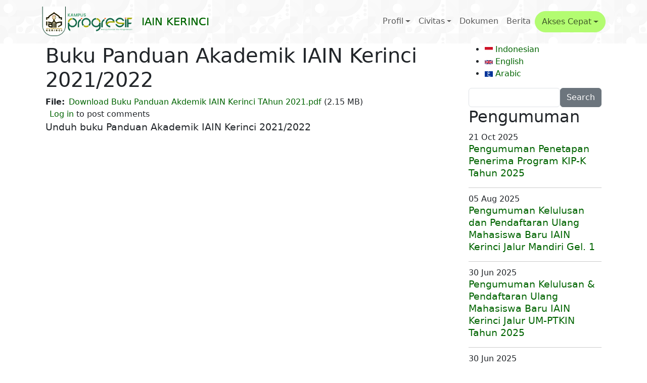

--- FILE ---
content_type: text/html; charset=UTF-8
request_url: http://www.iainkerinci.ac.id/id/read/480/buku-panduan-akademik-iain-kerinci-20212022
body_size: 6097
content:

<!DOCTYPE html>
<html lang="id" dir="ltr" prefix="og: https://ogp.me/ns#" class="h-100">
  <head>
    <meta charset="utf-8" />
<script async src="https://www.googletagmanager.com/gtag/js?id=G-Z9R7N82GQB"></script>
<script>window.dataLayer = window.dataLayer || [];function gtag(){dataLayer.push(arguments)};gtag("js", new Date());gtag("set", "developer_id.dMDhkMT", true);gtag("config", "G-Z9R7N82GQB", {"groups":"default","page_placeholder":"PLACEHOLDER_page_location","allow_ad_personalization_signals":false});</script>
<meta name="description" content="Unduh buku Panduan Akademik IAIN Kerinci 2021/2022" />
<meta name="abstract" content="Unduh buku Panduan Akademik IAIN Kerinci 2021/2022" />
<link rel="canonical" href="http://www.iainkerinci.ac.id/id/read/480/Buku-Panduan-Akademik-IAIN-Kerinci-20212022" />
<meta name="robots" content="max-image-preview:standard" />
<meta property="og:site_name" content="IAIN Kerinci" />
<meta property="og:type" content="File" />
<meta property="og:title" content="Buku Panduan Akademik IAIN Kerinci 2021/2022" />
<meta property="og:description" content="Unduh buku Panduan Akademik IAIN Kerinci 2021/2022" />
<meta property="og:updated_time" content="2021-08-24T19:36:19+07:00" />
<meta property="article:published_time" content="2021-08-24T19:36:19+07:00" />
<meta property="article:modified_time" content="2021-08-24T19:36:19+07:00" />
<meta name="dcterms.title" content="Buku Panduan Akademik IAIN Kerinci 2021/2022" />
<meta name="dcterms.creator" content="admin" />
<meta name="dcterms.description" content="Unduh buku Panduan Akademik IAIN Kerinci 2021/2022" />
<meta name="dcterms.date" content="2021-08-24T19:36+07:00" />
<meta name="dcterms.modified" content="2021-08-24T19:36+07:00" />
<meta name="Generator" content="Drupal 10 (https://www.drupal.org)" />
<meta name="MobileOptimized" content="width" />
<meta name="HandheldFriendly" content="true" />
<meta name="viewport" content="width=device-width, initial-scale=1.0" />
<link rel="alternate" hreflang="id" href="http://www.iainkerinci.ac.id/id/read/480/Buku-Panduan-Akademik-IAIN-Kerinci-20212022" />

    <title>Buku Panduan Akademik IAIN Kerinci 2021/2022 | IAIN Kerinci</title>
    <link rel="stylesheet" media="all" href="/sites/2025.iainkerinci.ac.id/files/css/css_6MnoJ8clH8V_ceYlNSVbCVk5-QzcFB4t9ukc2C7J4ss.css?delta=0&amp;language=id&amp;theme=dualima&amp;include=eJxtjUsOAiEQRC-Ew8rzkAY6pLWhCQVjxtM70Y0mburzkkoRwDNIu3GaNnwCNtt5DMnsotnEHNSvPhJ-emWACuObNTs3yQafaVRSebLL6_RKvqhF0gvmodKKg9SuHLr11UNUS3f4P8zhwOT6ed-FH_Bv3arlpfwCJ-FJ0Q" />
<link rel="stylesheet" media="all" href="/sites/2025.iainkerinci.ac.id/files/css/css_4pZi2FSdjfi0-Jin8ciHaVowhqHhX04fzDdxQo7l7DU.css?delta=1&amp;language=id&amp;theme=dualima&amp;include=eJxtjUsOAiEQRC-Ew8rzkAY6pLWhCQVjxtM70Y0mburzkkoRwDNIu3GaNnwCNtt5DMnsotnEHNSvPhJ-emWACuObNTs3yQafaVRSebLL6_RKvqhF0gvmodKKg9SuHLr11UNUS3f4P8zhwOT6ed-FH_Bv3arlpfwCJ-FJ0Q" />
<link rel="stylesheet" media="all" href="/sites/2025.iainkerinci.ac.id/files/css/css_CooGhqyp_ZibfQA-iAOam3tSgDrwHYPvi1jXg_Sf39s.css?delta=2&amp;language=id&amp;theme=dualima&amp;include=eJxtjUsOAiEQRC-Ew8rzkAY6pLWhCQVjxtM70Y0mburzkkoRwDNIu3GaNnwCNtt5DMnsotnEHNSvPhJ-emWACuObNTs3yQafaVRSebLL6_RKvqhF0gvmodKKg9SuHLr11UNUS3f4P8zhwOT6ed-FH_Bv3arlpfwCJ-FJ0Q" />

    
  </head>
  <body class="node-480 path-node page-node-type-file   d-flex flex-column h-100">
        <div class="visually-hidden-focusable skip-link p-3 container">
      <a href="#main-content" class="p-2">
        Skip to main content
      </a>
    </div>
    
      <div class="dialog-off-canvas-main-canvas d-flex flex-column h-100" data-off-canvas-main-canvas>
    

<header role="banner">
  

    <nav class="navbar navbar-expand-lg navbar-light text-dark ">
    <div class="container d-flex">
        <div class="region region-nav-branding">
    <div id="block-dualima-branding" class="block block-system block-system-branding-block">
  
    
  <div class="navbar-brand d-flex align-items-center">

    <a href="/id" title="Home" rel="home" class="site-logo d-block">
    <img src="/sites/2025.iainkerinci.ac.id/files/logo_iain_progresif_2023_0.png" alt="Home" fetchpriority="high" />
  </a>
  
  <div>
        <a href="/id" title="Home" rel="home" class="site-title">
      IAIN Kerinci
    </a>
    
      </div>
</div>
</div>

  </div>


              <button class="navbar-toggler collapsed" type="button" data-bs-toggle="collapse"
                data-bs-target="#navbarSupportedContent" aria-controls="navbarSupportedContent"
                aria-expanded="false" aria-label="Toggle navigation">
          <span class="navbar-toggler-icon"></span>
        </button>

        <div class="collapse navbar-collapse justify-content-md-end" id="navbarSupportedContent">
            <div class="region region-nav-main">
    <nav role="navigation" aria-labelledby="block-dualima-main-navigation-menu" id="block-dualima-main-navigation" class="block block-menu navigation menu--main">
            
  <h5 class="visually-hidden" id="block-dualima-main-navigation-menu">Main menu</h5>
  

        
            <ul data-block="nav_main" class="navbar-nav justify-content-end flex-wrap nav-level-0">
                    <li class="nav-item dropdown">
          <a href="/id/read/51/Profil" class="nav-link dropdown-toggle" role="button" data-bs-toggle="dropdown" aria-expanded="false" title="Expand menu Profil" data-drupal-link-system-path="node/51">Profil</a>
                  <ul data-block="nav_main" class="dropdown-menu nav-level-1">
                    <li class="nav-item">
          <a href="/id/read/2/Sejarah-IAIN-Kerinci" title="History" class="dropdown-item" data-drupal-link-system-path="node/2">History</a>
      </li>

                    <li class="nav-item">
          <a href="/id/read/basic-page/18/visi-misi-tujuan" title="Vision - Mission - Goals" class="dropdown-item" data-drupal-link-system-path="node/18">Vision - Mission - Goals</a>
      </li>

                    <li class="nav-item">
          <a href="/id/read/17/Dasar-Hukum" title="Legal" class="dropdown-item" data-drupal-link-system-path="node/17">Legal</a>
      </li>

                    <li class="nav-item">
          <a href="/id/read/26/Lambang-dan-Logo" title="Emblem &amp; Logo" class="dropdown-item" data-drupal-link-system-path="node/26">Emblem &amp; Logo</a>
      </li>

                    <li class="nav-item">
          <a href="/id/read/19/Mars-Hymne" title="Mars &amp; Hymne" class="dropdown-item" data-drupal-link-system-path="node/19">Mars &amp; Hymne</a>
      </li>

                    <li class="nav-item">
          <a href="/id/read/45/Busana-Akademik" title="Academic Clothing" class="dropdown-item" data-drupal-link-system-path="node/45">Academic Clothing</a>
      </li>

                    <li class="nav-item">
          <a href="/id/read/3/Manajemen-Organisasi" title="Management &amp; Organization" class="dropdown-item" data-drupal-link-system-path="node/3">Management &amp; Organization</a>
      </li>

                    <li class="nav-item">
          <a href="/id/read/8/Sarana-Prasarana" title="Facilities" class="dropdown-item" data-drupal-link-system-path="node/8">Facilities</a>
      </li>

        </ul>
  
      </li>

                    <li class="nav-item dropdown">
          <a href="/id/read/7/Civitas" title="Expand menu Civitas" class="nav-link dropdown-toggle" role="button" data-bs-toggle="dropdown" aria-expanded="false" data-drupal-link-system-path="node/7">Civitas</a>
                  <ul data-block="nav_main" class="dropdown-menu nav-level-1">
                    <li class="nav-item">
          <a href="http://febi.iainkerinci.ac.id" title="Fakultas Ekonomi dan Bisnis Islam" class="dropdown-item">Fakultas Ekonomi dan Bisnis Islam</a>
      </li>

                    <li class="nav-item">
          <a href="https://fs.iainkerinci.ac.id/" title="Fakultas Syariah" class="dropdown-item">Fakultas Syariah</a>
      </li>

                    <li class="nav-item">
          <a href="http://fuad.iainkerinci.ac.id" title="" class="dropdown-item">Fakultas Ushuludin, Adab dan Dakwah</a>
      </li>

                    <li class="nav-item">
          <a href="https://ftik-iainkerinci.web.id/web" title="Fakultas Tarbiyah dan Ilmu Keguruan" class="dropdown-item">Fakultas Tarbiyah dan Ilmu Keguruan</a>
      </li>

                    <li class="nav-item">
          <a href="https://lpm.iainkerinci.ac.id" title="Lembaga Penjamin Mutu" class="dropdown-item">Lembaga Penjamin Mutu</a>
      </li>

                    <li class="nav-item">
          <a href="http://mahad.iainkerinci.ac.id" title="Mahad Al-Jamiah" class="dropdown-item">Mahad Al-Jamiah</a>
      </li>

                    <li class="nav-item">
          <a href="http://pasca.iainkerinci.ac.id" title="Pasca Sarjana" class="dropdown-item">Pasca Sarjana</a>
      </li>

                    <li class="nav-item">
          <a href="http://press.iainkerinci.ac.id" title="Press IAIN Kerinci" class="dropdown-item">Press IAIN Kerinci</a>
      </li>

                    <li class="nav-item">
          <a href="http://karir.iainkerinci.ac.id" title="Pusat Karir" class="dropdown-item">Pusat Karir</a>
      </li>

                    <li class="nav-item">
          <a href="http://perpustakaan.iainkerinci.ac.id" title="Perpustakaan" class="dropdown-item">Perpustakaan</a>
      </li>

                    <li class="nav-item">
          <a href="http://ejournal.iainkerinci.ac.id" title="Rumah Jurnal IAIN Kerinci" class="dropdown-item">Rumah Jurnal</a>
      </li>

                    <li class="nav-item">
          <a href="https://sites.google.com/view/io-iainkerinci/" title="Kerjasama Internasional" class="dropdown-item">Kerjasama Internasional</a>
      </li>

                    <li class="nav-item">
          <a href="https://mpi.iainkerinci.ac.id" title="Manajemen Pendidikan Islam" class="dropdown-item">Manajemen Pendidikan Islam</a>
      </li>

                    <li class="nav-item">
          <a href="https://pai.iainkerinci.ac.id" title="Pendidikan Agama Islam" class="dropdown-item">Pendidikan Agama Islam</a>
      </li>

                    <li class="nav-item">
          <a href="https://tbi.iainkerinci.ac.id" title="Tadris Bahasa Inggris" class="dropdown-item">Tadris Bahasa Inggris</a>
      </li>

                    <li class="nav-item">
          <a href="https://tbi.iainkerinci.ac.id" title="Tadris Matematika" class="dropdown-item">Tadris Matematika</a>
      </li>

        </ul>
  
      </li>

                    <li class="nav-item">
          <a href="/id/dokumen" class="nav-link" data-drupal-link-system-path="dokumen">Dokumen</a>
      </li>

                    <li class="nav-item">
          <a href="/id/berita" class="nav-link" data-drupal-link-system-path="berita">Berita</a>
      </li>

                    <li class="nav-item dropdown">
          <a href="/id" title="Expand menu Akses Cepat" class="nav-link dropdown-toggle" role="button" data-bs-toggle="dropdown" aria-expanded="false" data-drupal-link-system-path="&lt;front&gt;">Akses Cepat</a>
                  <ul data-block="nav_main" class="dropdown-menu nav-level-1">
                    <li class="nav-item">
          <a href="http://pmb.iainkerinci.ac.id" title="Pendaftaran Mahasiswa Baru" class="dropdown-item">Pendaftaran Mahasiswa Baru</a>
      </li>

                    <li class="nav-item">
          <a href="http://repository.iainkerinci.ac.id/" title="Repository IAIN Kerinci" class="dropdown-item">Repository</a>
      </li>

                    <li class="nav-item">
          <a href="http://103.127.137.169" title="SIAKAD (Sistem Informasi Akademik)" class="dropdown-item">SIAKAD</a>
      </li>

                    <li class="nav-item">
          <a href="http://survei.iainkerinci.ac.id" title="" class="dropdown-item">Survei</a>
      </li>

                    <li class="nav-item">
          <a href="http://survei.iainkerinci.ac.id" title="Monitoring Terpadu Organisasi dan Akademik" class="dropdown-item">Morotik</a>
      </li>

                    <li class="nav-item">
          <a href="http://iainkerinci.ac.id:2096" title="e-Mail domain IAIN Kerinci" class="dropdown-item">e-Mail IAIN Kerinci</a>
      </li>

                    <li class="nav-item">
          <a href="http://ejournal.iainkerinci.ac.id/" title="Jurnal IAIN Kerinci" class="dropdown-item">e-Journal IAIN Kerinci</a>
      </li>

                    <li class="nav-item">
          <a href="/id/user/login" title="Login Admin" class="dropdown-item" data-drupal-link-system-path="user/login">Login</a>
      </li>

        </ul>
  
      </li>

        </ul>
  



  </nav>

  </div>

          
        </div>
          </div>
  </nav>
  
</header>

<main role="main">
  <a id="main-content" tabindex="-1"></a>
  
  
  

  <div class="container">
        <div class="row g-0">
            <div class="order-1 order-lg-2 col-12 col-lg-9">
          <div class="region region-content">
    <div data-drupal-messages-fallback class="hidden"></div>
<div id="block-dualima-page-title" class="block block-core block-page-title-block">
  
    
      
<h1><span class="field field--name-title field--type-string field--label-hidden">Buku Panduan Akademik IAIN Kerinci 2021/2022</span>
</h1>


  </div>
<div id="block-dualima-content" class="block block-system block-system-main-block">
  
    
      
<article data-history-node-id="480" class="node node--type-file node--promoted node--view-mode-full">

  
    

  
  <div class="node__content">
    
  <div class="field field--name-field-file field--type-file field--label-inline clearfix">
    <div class="field__label">File</div>
              <div class="field__item">

<span  class="file file--mime-application-pdf file--application-pdf">
    <a href="/id/file/594/download?token=myN-mMai" type="application/pdf; length=2251167">Download Buku Panduan Akdemik IAIN Kerinci TAhun 2021.pdf</a>
    <span class="file-size">(2.15 MB)</span>
</span>
</div>
          </div>
<section class="field field--name-comment-node-file field--type-comment field--label-hidden comment-wrapper">
  
  

  
</section>
  <div class="node__links">
    <ul class="links inline"><li><a href="/id/user/login?destination=/id/read/480/Buku-Panduan-Akademik-IAIN-Kerinci-20212022%23comment-form">Log in</a> to post comments</li></ul>  </div>

            <div class="clearfix text-formatted field field--name-body field--type-text-with-summary field--label-hidden field__item"><p>Unduh buku Panduan Akademik IAIN Kerinci 2021/2022</p>
</div>
      
  </div>

</article>

  </div>

  </div>

      </div>
              <div class="order-3 col-12 col-lg-3">
            <div class="region region-sidebar-second">
    <div class="language-switcher-language-url block block-language block-language-blocklanguage-interface" id="block-dualima-languageswitcher" role="navigation">
  
    
      <ul data-block="sidebar_second"><li hreflang="id" data-drupal-link-system-path="node/480" class="is-active" aria-current="page"><a href="/id/read/480/Buku-Panduan-Akademik-IAIN-Kerinci-20212022" class="language-link is-active" hreflang="id" data-drupal-link-system-path="node/480" aria-current="page">    <img class="language-icon img-fluid" src="/modules/contrib/languageicons/flags/id.png" width="16" height="12" alt="Indonesian" title="Indonesian" loading="lazy" />
 Indonesian
</a></li><li hreflang="en" data-drupal-link-system-path="node/480"><a href="/en/node/480" class="language-link" hreflang="en" data-drupal-link-system-path="node/480">    <img class="language-icon img-fluid" src="/modules/contrib/languageicons/flags/en.png" width="16" height="12" alt="English" title="English" loading="lazy" />
 English
</a></li><li hreflang="ar" data-drupal-link-system-path="node/480"><a href="/ar/node/480" class="language-link" hreflang="ar" data-drupal-link-system-path="node/480">    <img class="language-icon img-fluid" src="/modules/contrib/languageicons/flags/ar.png" width="16" height="12" alt="Arabic" title="Arabic" loading="lazy" />
 Arabic
</a></li></ul>
  </div>
<div class="search-block-form block block-search container-inline" data-drupal-selector="search-block-form" id="block-dualima-search-form" role="search">
  
    
      <form data-block="sidebar_second" action="/id/search/node" method="get" id="search-block-form" accept-charset="UTF-8">
  <div class="js-form-item form-item js-form-type-search form-type-search js-form-item-keys form-item-keys form-no-label">
      <label for="edit-keys" class="visually-hidden">Search</label>
        
  <input title="Enter the terms you wish to search for." data-drupal-selector="edit-keys" type="search" id="edit-keys" name="keys" value="" size="15" maxlength="128" class="form-search form-control" />


        </div>
<div data-drupal-selector="edit-actions" class="form-actions js-form-wrapper form-wrapper" id="edit-actions">
    <input data-drupal-selector="edit-submit" type="submit" id="edit-submit" value="Search" class="button js-form-submit form-submit btn btn-secondary" />

</div>

</form>

  </div>
<div class="views-element-container block block-views block-views-blockpengumuman-block-1" id="block-dualima-views-block-pengumuman-block-1">
  
      <h2>Pengumuman</h2>
    
      <div data-block="sidebar_second"><div class="view view-pengumuman view-id-pengumuman view-display-id-block_1 js-view-dom-id-dbff1bf673b3780b0bf2be70ce970e2d693cd3a27a4b3346627c7e9d4f7ab71d">
  
    
      
      <div class="view-content">
          <div class="views-row"><div class="views-field views-field-created"><span class="field-content"><time datetime="2025-10-21T14:56:32+07:00" title="10/21/2025 - 14:56" class="datetime">21 Oct 2025</time>
</span></div><div class="views-field views-field-title"><span class="field-content"><a href="/id/read/1391/pengumuman-penetapan-penerima-program-kip-k-tahun-2025" hreflang="id">Pengumuman Penetapan Penerima Program KIP-K Tahun 2025</a></span></div></div>
    <div class="views-row"><div class="views-field views-field-created"><span class="field-content"><time datetime="2025-08-05T13:14:19+07:00" title="08/05/2025 - 13:14" class="datetime">05 Aug 2025</time>
</span></div><div class="views-field views-field-title"><span class="field-content"><a href="/id/read/1319/pengumuman-kelulusan-dan-pendaftaran-ulang-mahasiswa-baru-iain-kerinci-jalur-mandiri-gel-1" hreflang="id">Pengumuman Kelulusan dan Pendaftaran Ulang Mahasiswa Baru IAIN Kerinci Jalur Mandiri Gel. 1</a></span></div></div>
    <div class="views-row"><div class="views-field views-field-created"><span class="field-content"><time datetime="2025-06-30T19:24:54+07:00" title="06/30/2025 - 19:24" class="datetime">30 Jun 2025</time>
</span></div><div class="views-field views-field-title"><span class="field-content"><a href="/id/read/pengumuman/1282/pengumuman-kelulusan-pendaftaran-ulang-mahasiswa-baru-iain-kerinci-jalur-um-ptkin-tahun-2025" hreflang="id">Pengumuman Kelulusan &amp; Pendaftaran Ulang Mahasiswa Baru IAIN Kerinci Jalur UM-PTKIN Tahun 2025</a></span></div></div>
    <div class="views-row"><div class="views-field views-field-created"><span class="field-content"><time datetime="2025-06-30T12:12:33+07:00" title="06/30/2025 - 12:12" class="datetime">30 Jun 2025</time>
</span></div><div class="views-field views-field-title"><span class="field-content"><a href="/id/read/pengumuman/1281/siaran-pers-pengumuman-um-ptkin-2025" hreflang="id">Siaran Pers Pengumuman UM-PTKIN  2025</a></span></div></div>
    <div class="views-row"><div class="views-field views-field-created"><span class="field-content"><time datetime="2025-06-19T14:01:27+07:00" title="06/19/2025 - 14:01" class="datetime">19 Jun 2025</time>
</span></div><div class="views-field views-field-title"><span class="field-content"><a href="/id/read/1268/sertifikat-akreditasi-pendidikan-agama-islam-pai" hreflang="id">Sertifikat Akreditasi Pendidikan Agama Islam (PAI)</a></span></div></div>

    </div>
  
          </div>
</div>

  </div>
<nav role="navigation" aria-labelledby="block-dualima-account-menu-menu" id="block-dualima-account-menu" class="block block-menu navigation menu--account">
            
  <h5 class="visually-hidden" id="block-dualima-account-menu-menu">User account menu</h5>
  

        
              <ul data-block="sidebar_second" class="nav navbar-nav">
                    <li class="nav-item">
        <a href="/id/user/login" class="nav-link" data-drupal-link-system-path="user/login">Log in</a>
              </li>
        </ul>
  


  </nav>
<div id="block-dualima-kalender" class="block block-block-content block-block-content080ca519-5274-4c9c-bd6b-70cb49fcde88">
  
      <h2>Kalender</h2>
    
      
            <div class="clearfix text-formatted field field--name-body field--type-text-with-summary field--label-hidden field__item"><p></p><center><a class="heyzine-link fp-link" href="https://heyzine.com/flip-book/2914e6b3d7.html" target="_BLANK"><img class="fp-thumb" style="border:1px solid lightgray;box-shadow:lightgray 0px 0px 4px 1px;" src="https://cdnc.heyzine.com/flip-book/cover/2914e6b3d7.jpg" width="100%" height="387"></a></center>
</div>
      
  </div>

  </div>

        </div>
          </div>
  </div>

</main>

<footer role="contentinfo" class="mt-auto     bg-light">
  <div class="container">
      <div class="region region-footer">
    <div id="block-dualima-textfooter" class="block block-block-content block-block-contentb16476f3-afc9-46a5-a706-e31f10b17bda">
  
    
      
            <div class="clearfix text-formatted field field--name-body field--type-text-with-summary field--label-hidden field__item"><p></p><center>
<p>Hak Cipta © 2017 - 2025 IAIN Kerinci - Institut Agama Islam Negeri Kerinci.<br>Hak cipta dilindungi oleh undang-undang.</p>
<p>Supported By:</p>
<p><a href="http://tipd.iainkerinci.ac.id"><img src="https://fuad.iainkerinci.ac.id/sites/fuad.iainkerinci.ac.id/files/inline-images/logo_tipd_iain_kerinci_0.png" data-entity-uuid="9e23d412-1d10-487b-b34c-2ff7b9857129" data-entity-type="file" alt="TIPD IAIN kerinci" width="245" height="150" data-align="center"></a>
</p><p>&nbsp;</p>
<p></p></center>
</div>
      
  </div>

  </div>

  </div>
</footer>

  </div>

    
    <script type="application/json" data-drupal-selector="drupal-settings-json">{"path":{"baseUrl":"\/","pathPrefix":"id\/","currentPath":"node\/480","currentPathIsAdmin":false,"isFront":false,"currentLanguage":"id"},"pluralDelimiter":"\u0003","suppressDeprecationErrors":true,"google_analytics":{"account":"G-Z9R7N82GQB","trackOutbound":true,"trackMailto":true,"trackTel":true,"trackDownload":true,"trackDownloadExtensions":"7z|aac|arc|arj|asf|asx|avi|bin|csv|doc(x|m)?|dot(x|m)?|exe|flv|gif|gz|gzip|hqx|jar|jpe?g|js|mp(2|3|4|e?g)|mov(ie)?|msi|msp|pdf|phps|png|ppt(x|m)?|pot(x|m)?|pps(x|m)?|ppam|sld(x|m)?|thmx|qtm?|ra(m|r)?|sea|sit|tar|tgz|torrent|txt|wav|wma|wmv|wpd|xls(x|m|b)?|xlt(x|m)|xlam|xml|z|zip","trackDomainMode":1},"simple_popup_blocks":{"settings":[]},"ajaxTrustedUrl":{"\/id\/search\/node":true},"user":{"uid":0,"permissionsHash":"d910053a09849fdd09b77cbc783eefccc85cb27e00bd3de20420a9c0754f6aa3"}}</script>
<script src="/sites/2025.iainkerinci.ac.id/files/js/js_MK_oMYnp_ym9h1HwoidK3j1XD8dmKCJC6WeHIpKqsnA.js?scope=footer&amp;delta=0&amp;language=id&amp;theme=dualima&amp;include=eJxtzDEOgCAMRuELgUyepymEEBBpw18Gb6-biXF7-YbHQDaqo-VkMkPDpqK01EURg03WPbzpG3xnyzBXRErPxIP7ZTUhfMGhnvrA81tKsUs6EH7sBiZBM-I"></script>

  </body>
</html>


--- FILE ---
content_type: text/css
request_url: http://www.iainkerinci.ac.id/sites/2025.iainkerinci.ac.id/files/css/css_CooGhqyp_ZibfQA-iAOam3tSgDrwHYPvi1jXg_Sf39s.css?delta=2&language=id&theme=dualima&include=eJxtjUsOAiEQRC-Ew8rzkAY6pLWhCQVjxtM70Y0mburzkkoRwDNIu3GaNnwCNtt5DMnsotnEHNSvPhJ-emWACuObNTs3yQafaVRSebLL6_RKvqhF0gvmodKKg9SuHLr11UNUS3f4P8zhwOT6ed-FH_Bv3arlpfwCJ-FJ0Q
body_size: 847
content:
/* @license GPL-2.0-or-later https://www.drupal.org/licensing/faq */
a{text-decoration:none;color:darkgreen;}p{font-size:1.2em;}header{background-image:url("/themes/custom/dualima/bg_header_iainkerinci.png");}.navbar-brand .site-title{font-size:1.3rem;font-weight:normal;text-transform:uppercase;letter-spacing:0px;color:#006600;background-image:linear-gradient(45deg,#006600 88%,#008000 53%,#339933 57%,#66CC66 14%);background-clip:text;-webkit-background-clip:text;}.navbar-brand a.site-title{text-decoration:none;color:#006600;background-image:linear-gradient(45deg,#006600 88%,#008000 53%,#339933 57%,#66CC66 14%);background-clip:text;-webkit-background-clip:text;}.nav-level-0 li.dropdown:last-child{border:1px solid #b3fc71;border-radius:25px;background:#b3fc71;padding:0px 5px;}.nav-level-0 li.dropdown:last-child:hover{border:1px solid #5bfd1f;border-radius:25px;background:#5bfd1f;padding:0px 5px;}body.node-1183 .field--name-title{display:none;}body.node-1183 .region-content img{border-radius:5px;}body.node-1183 .views-field-field-image img{float:left;margin:0 10px 10px 0;}body.node-1183 .block-views-blockberita-block-1{margin:10px 0px;}body.node-1183 .block-views-blockberita-block-1 h2{padding:10px 0px;width:100%;float:left;}body.node-1183 .block-views-blockfoto-block-1 h2{padding:10px 0px;width:100%;float:left;}body.node-1183 .block-views-blockvideo-block-1 h2{padding:10px 0px;}body.node-1183 .view-berita .views-row{float:left;}body.node-1183 .view-berita .views-row{float:left;}body.node-1183 .view-berita .views-field-title a{font-size:1.5em;text-decoration:none;}body.node-1183 .view-foto .views-field-field-image img{padding:5px;text-align:center;}body.node-1183 .layout--threecol-section--50-25-25 .block{padding:0 10px;}body.node-1183 .layout--threecol-section--50-25-25 .layout__region--third{position:relative;}body.node-1183 .layout--threecol-section--50-25-25 .layout__region--third img{position:absolute;top:50%;left:50%;}.block-views-blockpengumuman-block-1 a{text-decoration:none;line-height:80%;font-size:1.2em;}.block-views-blockpengumuman-block-1 .views-row{margin:10px 0;border-bottom:1px solid #ccc;padding:0 0 15px 0}.view-aplikasi table{padding:auto;text-align:center;}.view-aplikasi td{text-align:center;width:25%;}.node__content .field--name-field-image .field__item{text-align:center;border-radius:15px;margin:15px;}.node__content .field--name-field-image .field__item img{border-radius:15px;}.node__content .field--name-body{text-align:justify;}body.path-berita .view-berita img{float:left;margin:0 10px 10px 0;}
